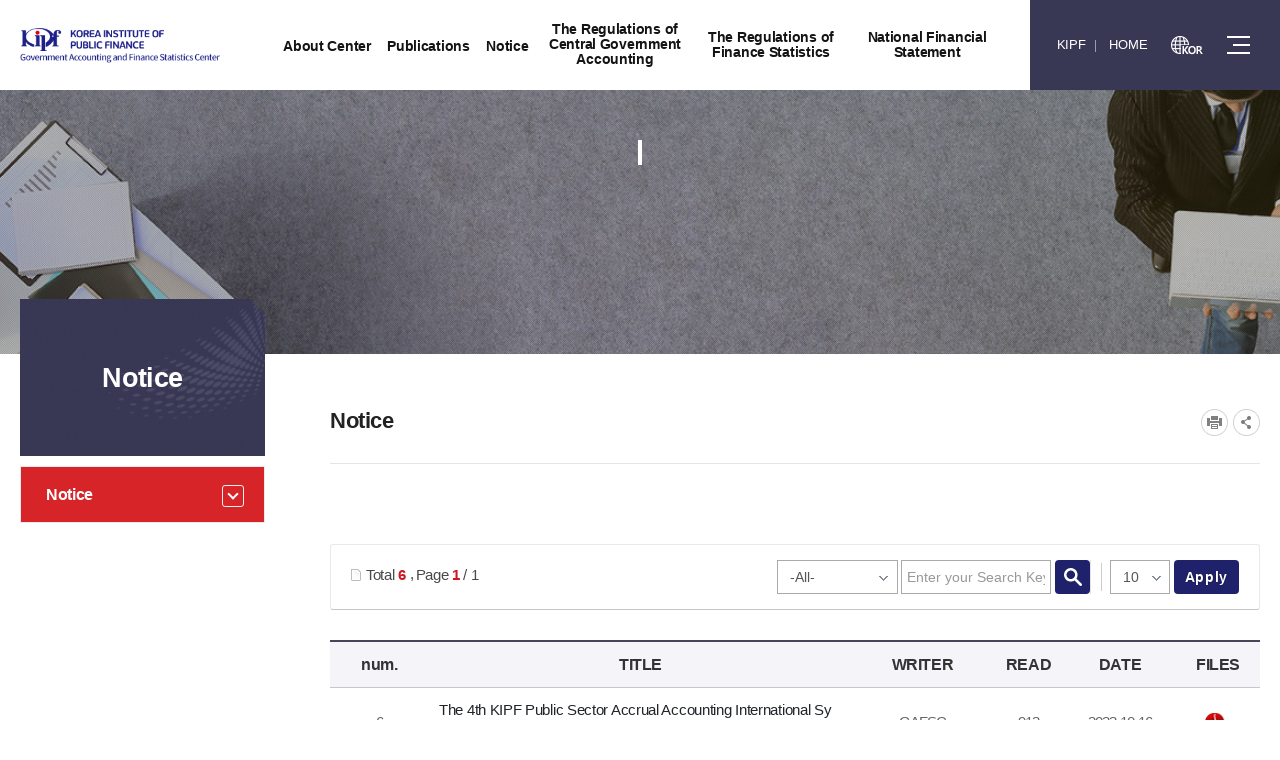

--- FILE ---
content_type: text/html;charset=UTF-8
request_url: https://gafsc.kipf.re.kr/bbs/gafsceng_notice_Notice.do;jsessionid=A916F024B074B3F0815E684867C670C6
body_size: 64823
content:
















<!DOCTYPE html>


<html lang='en'>


<head>
<meta charset="utf-8">
<meta name="robots" content="index,follow">
<meta name="viewport" content="width=device-width, initial-scale=1">
<meta name="author" content="Government Accounting and finance Statistics Center">
<meta name="title" content=" Notice > Notice >">
<meta name="keywords" content="Government Accounting and finance Statistics Center, Notice > Notice >">
<meta name="description" lang="ko" content="  The GAFSC leads the way to accrual reform and <br>advancement of government accounting system to enhance fiscal sustainability.Government Accounting and finance Statistics Center" />
<meta name="copyright" content="세종특별자치시 시청대로 336 한국조세재정연구원">
<meta property="og:title" content=" Notice > Notice >" />
<meta property="og:type" content="website" />
<meta property="og:description" content="  The GAFSC leads the way to accrual reform and <br>advancement of government accounting system to enhance fiscal sustainability.Government Accounting and finance Statistics Center"/>
<meta property="og:image" content="/pcms/common/images/og-images.png;jsessionid=305E138404BD0528CF28892A2173E3C9" />
<meta name="format-detection" content="telephone=no"/>


<meta http-equiv="X-UA-compatible" content="IE=edge,chrome=1">
<link rel="shortcut icon" type="image/x-icon" href="/pcms/common/images/favicon.ico">
<link rel="apple-touch-icon-precomposed" href="/pcms/common/images/favicon_152.png">
<link rel="stylesheet" href="/pcms/common/css/common.css;jsessionid=305E138404BD0528CF28892A2173E3C9" />
<link rel="stylesheet" href="/pcms/common/pluigs/bootstrap/bootstrap.min.css;jsessionid=305E138404BD0528CF28892A2173E3C9" />
<link rel="stylesheet" href="/pcms/common/font/font-awesome.css;jsessionid=305E138404BD0528CF28892A2173E3C9" />

<!-- template css -->


<link rel="stylesheet" href="/template/A/css/acego.tmpl.css;jsessionid=305E138404BD0528CF28892A2173E3C9" />
<link rel="stylesheet" href="/template/A/css/acego.header.css;jsessionid=305E138404BD0528CF28892A2173E3C9" />
<link rel="stylesheet" href="/template/A/css/acego.footer.css;jsessionid=305E138404BD0528CF28892A2173E3C9" />


<link rel="stylesheet" href="/css/gafsceng/tmpl.css;jsessionid=305E138404BD0528CF28892A2173E3C9" />
<!-- template css -->
<link rel="stylesheet" href="/pcms/common/css/acego.ui.min.css;jsessionid=305E138404BD0528CF28892A2173E3C9" />
<link rel="stylesheet" href="/pcms/common/css/ir-icon.css;jsessionid=305E138404BD0528CF28892A2173E3C9" />
<link rel="stylesheet" href="/pcms/common/css/program.css;jsessionid=305E138404BD0528CF28892A2173E3C9" />
<link rel="stylesheet" href="/pcms/common/css/board.min.css;jsessionid=305E138404BD0528CF28892A2173E3C9" />
<!-- content -->
<link rel="stylesheet" href="/css/skin.css;jsessionid=305E138404BD0528CF28892A2173E3C9" />
<link rel="stylesheet" href="/css/gafsceng/content.css;jsessionid=305E138404BD0528CF28892A2173E3C9?ver=20220914" />
<!-- content -->

<script src="/pcms/common/pluigs/jQuery/jquery-3.7.1.min.js;jsessionid=305E138404BD0528CF28892A2173E3C9"></script>
<script src="/pcms/common/pluigs/jQuery/jquery-migrate-1.4.1.min.js;jsessionid=305E138404BD0528CF28892A2173E3C9"></script>
<script src="/pcms/common/pluigs/jQueryUI/jquery-ui.min.js;jsessionid=305E138404BD0528CF28892A2173E3C9"></script>
<script src="/pcms/common/pluigs/bootstrap/bootstrap.min.js;jsessionid=305E138404BD0528CF28892A2173E3C9"></script>
<script src="/pcms/common/js/acego.common.js;jsessionid=305E138404BD0528CF28892A2173E3C9"></script>
<script src="/pcms/common/js/scroll/common-scroll.js;jsessionid=305E138404BD0528CF28892A2173E3C9"></script>



<!--[if lt IE 9]>
    <script src="/pcms/common/pluigs/html5/html5shiv.min.js"></script>
<![endif]-->

<title>
	
	

		
			
		
			
		
			
		
			
		
			
		
			
		
			
		
			
		
			
		
			
		
			
		
			 Notice >
				 
			
		
			
		
			
		
			
		
			
		
			
		
			
		
			
		
			
		
			
		
			
		
			
		
			
		
			
		
	

		
			
		
			
		
			
		
			
		
			
		
			
		
			
		
			
		
			
		
			
		
			 Notice >
				 
			
		
			
		
			
		
			
		
			
		
			
		
			
		
			
		
			
		
			
		
			
		
			
		
			
		
			
		
			
		
	
	Government Accounting and finance Statistics Center
</title>
</head>
<body class="notice_Notice body gafsceng">
<!-- 스킵네비케이션시작 -->
<div id="skipnavi">
    <a href="#txt">본문 바로가기</a>
	<a href="#gnb">대메뉴 바로가기</a>
</div>
<!-- 스킵네비케이션끝 -->
<!-- top_layout :s -->
<header id="top_layout">
	<div class="top_layout_inner">
		<!-- gnb_layout :s -->
		












<div class="layout top_wrap tmp_a">
	<h1 class="logo_wrap" id="logo"><a href="/gafsceng/index.do;jsessionid=305E138404BD0528CF28892A2173E3C9" class="ir ir-tmpl">Government Accounting and finance Statistics Center</a></h1>
    <ul class="utile_wrap">
    	<li class="home"><a href="/kor/index.do;jsessionid=305E138404BD0528CF28892A2173E3C9"  target="_blank" title="새창">KIPF</a></li>
    	<li class="login"><a href="/gafsceng/index.do;jsessionid=305E138404BD0528CF28892A2173E3C9">HOME</a></li>
    	<li class="global"><a href="/gafsc/index.do;jsessionid=305E138404BD0528CF28892A2173E3C9"  target="_blank" title="새창"><span class="ir ir_tmpl">kor</span></a></li>
        <li class="box pc">
        	<a id="btnAllmenu" href="/gafsceng/sitemap.do;jsessionid=305E138404BD0528CF28892A2173E3C9"><span class="ir ir_tmpl">전체메뉴</span></a>
        </li>
         <li class="box mo">
        	<button type="button" class="btn-allmenu " data-toggle="modal" data-target="#mobile-menu"><span class="sr-only">전체메뉴</span><i class="ir ir_tmpl allmenu"></i></button>
        </li>
    </ul>
</div>

<!-- <div class="layout top_wrap tmp_b">
	<h1 class="logo_wrap" id="logo"><a href="/gafsceng/index.do;jsessionid=305E138404BD0528CF28892A2173E3C9" class="ir ir-tmpl">Government Accounting and finance Statistics Center</a></h1>
    <ul class="utile_wrap utile_wrap1">
    	<li class="home"><a href="/kor/index.do;jsessionid=305E138404BD0528CF28892A2173E3C9"><span class="ir ir_tmpl"></span>한국조세재정연구원</a></li>
    	<li class="global"><a href="#"><span class="ir ir_tmpl"></span>ENGLISH</a></li>
    </ul>
    <ul class="utile_wrap utile_wrap2">
    	<li class="home2"><a href="/gafsceng/index.do;jsessionid=305E138404BD0528CF28892A2173E3C9"><span class="ir ir_tmpl"></span>HOME</a></li>
    	<li class="box pc">
        	<a id="btnAllmenu" href="/gafsceng/sitemap.do;jsessionid=305E138404BD0528CF28892A2173E3C9"><span class="ir ir_tmpl"></span>SITEMAP</a>
        </li>
         <li class="box mo">
        	<button type="button" class="btn-allmenu " data-toggle="modal" data-target="#mobile-menu"><span class="sr-only">전체메뉴</span><i class="ir ir_tmpl allmenu"></i></button>
        </li>
        <li class="login"><a href="#"><span class="ir ir_tmpl"></span>LOGIN</a></li>

    </ul>
</div> -->


<nav id="gnb_layout">
<div id="gnb">
    	<!-- 공통메뉴틀 시작 -->
    	<div class="gnb_wrap layout">
        	<!-- 메뉴 시작 -->
			
			
				
					
				
			
				
			
				
			
				
			
				
			
				
			
				
			
				
			
				
					
				
			
				
			
				
					
				
			
				
			
				
					
				
			
				
			
				
			
				
			
				
			
				
					
				
			
				
			
				
			
				
			
				
					
				
			
				
			
				
					
				
			
				
			

		<ul class="depth1_ul n6">
		  
          

	          
		  		 
	             <li class="n1">
                	<a class="th_1st" href="/gafsceng/center_Message.do;jsessionid=305E138404BD0528CF28892A2173E3C9" ><span>About Center</span></a>
                	<div class="item">
						<div class="gnb-title">
							<strong>About Center</strong>
							<p>국민을 생각합니다. 미래를<br>설계합니다.</p>
						</div>
						<div class="gnb-depth">
					     <ul class="depth2_ul">

		                        

							         

		          				

							         
							        <li><a href="/gafsceng/center_Message.do;jsessionid=305E138404BD0528CF28892A2173E3C9" ><span>Message from the Director</span></a>
							          		
							         </li>
							         

		          				

							         
							        <li><a href="/gafsceng/center_Purpose.do;jsessionid=305E138404BD0528CF28892A2173E3C9" ><span>Introduction</span></a>
							          		
							         </li>
							         

		          				

							         
							        <li><a href="/gafsceng/center_History.do;jsessionid=305E138404BD0528CF28892A2173E3C9" ><span>History</span></a>
							          		
							         </li>
							         

		          				

							         
							        <li><a href="/gafsceng/center_PR.do;jsessionid=305E138404BD0528CF28892A2173E3C9" ><span>PR Center</span></a>
							          		
							         </li>
							         

		          				

							         
							        <li><a href="/gafsceng/center_Organization.do;jsessionid=305E138404BD0528CF28892A2173E3C9" ><span>Organization chart</span></a>
							          		
							         </li>
							         

		          				

							         
							        <li><a href="/gafsceng/center_Map.do;jsessionid=305E138404BD0528CF28892A2173E3C9" ><span>Map</span></a>
							          		
							         </li>
							         

		          				

							         
							        <li><a href="/gafsceng/center_Contact.do;jsessionid=305E138404BD0528CF28892A2173E3C9" ><span>Contact</span></a>
							          		
							         </li>
							         

		          				

							         

		          				

							         

		          				

							         

		          				

							         

		          				

							         

		          				

							         

		          				

							         

		          				

							         

		          				

							         

		          				

							         

		          				

							         

		          				

							         

		          				

							         

		          				

							         

		          				

							         

		          				

							         

		          				

							         

		          				

		                 </ul>
		                </div>
		            </div>
	             </li>
	          


          

	          


          

	          


          

	          


          

	          


          

	          


          

	          


          

	          


          

	          
		  		 
	             <li class="n2">
                	<a class="th_1st" href="/gafsceng/Publication/Reports/kiPublish/CA/list.do;jsessionid=305E138404BD0528CF28892A2173E3C9" ><span>Publications</span></a>
                	<div class="item">
						<div class="gnb-title">
							<strong>Publications</strong>
							<p>국민을 생각합니다. 미래를<br>설계합니다.</p>
						</div>
						<div class="gnb-depth">
					     <ul class="depth2_ul">

		                        

							         

		          				

							         

		          				

							         

		          				

							         

		          				

							         

		          				

							         

		          				

							         

		          				

							         

		          				

							         

		          				

							         
							        <li><a href="/gafsceng/Publication/Reports/kiPublish/CA/list.do;jsessionid=305E138404BD0528CF28892A2173E3C9" ><span>Reports</span></a>
							          		
							         </li>
							         

		          				

							         

		          				

							         

		          				

							         

		          				

							         

		          				

							         

		          				

							         

		          				

							         

		          				

							         

		          				

							         

		          				

							         

		          				

							         

		          				

							         

		          				

							         

		          				

							         

		          				

							         

		          				

		                 </ul>
		                </div>
		            </div>
	             </li>
	          


          

	          


          

	          
		  		 
	             <li class="n3">
                	<a class="th_1st" href="/bbs/gafsceng_notice_Notice.do;jsessionid=305E138404BD0528CF28892A2173E3C9" ><span>Notice</span></a>
                	<div class="item">
						<div class="gnb-title">
							<strong>Notice</strong>
							<p>국민을 생각합니다. 미래를<br>설계합니다.</p>
						</div>
						<div class="gnb-depth">
					     <ul class="depth2_ul">

		                        

							         

		          				

							         

		          				

							         

		          				

							         

		          				

							         

		          				

							         

		          				

							         

		          				

							         

		          				

							         

		          				

							         

		          				

							         

		          				

							         
							        <li><a href="/bbs/gafsceng_notice_Notice.do;jsessionid=305E138404BD0528CF28892A2173E3C9" ><span>Notice</span></a>
							          		
							         </li>
							         

		          				

							         

		          				

							         

		          				

							         

		          				

							         

		          				

							         

		          				

							         

		          				

							         

		          				

							         

		          				

							         

		          				

							         

		          				

							         

		          				

							         

		          				

							         

		          				

		                 </ul>
		                </div>
		            </div>
	             </li>
	          


          

	          


          

	          
		  		 
	             <li class="n4">
                	<a class="th_1st" href="/gafsceng/regulations_Act1.do;jsessionid=305E138404BD0528CF28892A2173E3C9" ><span>The Regulations of Central Government Accounting</span></a>
                	<div class="item">
						<div class="gnb-title">
							<strong>The Regulations of Central Government Accounting</strong>
							<p>국민을 생각합니다. 미래를<br>설계합니다.</p>
						</div>
						<div class="gnb-depth">
					     <ul class="depth2_ul">

		                        

							         

		          				

							         

		          				

							         

		          				

							         

		          				

							         

		          				

							         

		          				

							         

		          				

							         

		          				

							         

		          				

							         

		          				

							         

		          				

							         

		          				

							         

		          				

							         
							        <li><a href="https://elaw.klri.re.kr/kor_service/lawView.do?hseq=40922&lang=ENG"  target="_blank" title="National Finance Act 은(는) 새창으로 열립니다." ><span>National Finance Act</span></a>
							          		
							         </li>
							         

		          				

							         
							        <li><a href="https://elaw.klri.re.kr/kor_service/lawView.do?hseq=43445&lang=ENG"  target="_blank" title="Enforcement Decree of National Finance Act 은(는) 새창으로 열립니다." ><span>Enforcement Decree of National Finance Act</span></a>
							          		
							         </li>
							         

		          				

							         
							        <li><a href="https://elaw.klri.re.kr/kor_service/lawView.do?hseq=46682&lang=ENG"  target="_blank" title="National Accounting Act 은(는) 새창으로 열립니다." ><span>National Accounting Act</span></a>
							          		
							         </li>
							         

		          				

							         
							        <li><a href="/bbs/gafsceng_laws.do;jsessionid=305E138404BD0528CF28892A2173E3C9" ><span>Central Government Accounting Standards</span></a>
							          		
							         </li>
							         

		          				

							         

		          				

							         

		          				

							         

		          				

							         

		          				

							         

		          				

							         

		          				

							         

		          				

							         

		          				

		                 </ul>
		                </div>
		            </div>
	             </li>
	          


          

	          


          

	          


          

	          


          

	          


          

	          
		  		 
	             <li class="n5">
                	<a class="th_1st" href="/gafsceng/laws.do;jsessionid=305E138404BD0528CF28892A2173E3C9" ><span>The Regulations of Finance Statistics</span></a>
                	<div class="item">
						<div class="gnb-title">
							<strong>The Regulations of Finance Statistics</strong>
							<p>국민을 생각합니다. 미래를<br>설계합니다.</p>
						</div>
						<div class="gnb-depth">
					     <ul class="depth2_ul">

		                        

							         

		          				

							         

		          				

							         

		          				

							         

		          				

							         

		          				

							         

		          				

							         

		          				

							         

		          				

							         

		          				

							         

		          				

							         

		          				

							         

		          				

							         

		          				

							         

		          				

							         

		          				

							         

		          				

							         

		          				

							         

		          				

							         
							        <li><a href="https://www.imf.org/external/pubs/ft/gfs/manual/gfs.htm"  target="_blank" title="IMF, GFS and PSDS Manual 은(는) 새창으로 열립니다." ><span>IMF, GFS and PSDS Manual</span></a>
							          		
							         </li>
							         

		          				

							         
							        <li><a href="http://ec.europa.eu/eurostat/web/esa-2010/manuals-guidelines"  target="_blank" title="EU, ESA Manual 은(는) 새창으로 열립니다." ><span>EU, ESA Manual</span></a>
							          		
							         </li>
							         

		          				

							         
							        <li><a href="http://unstats.un.org/unsd/nationalaccount/sna.asp"  target="_blank" title="SNA 2008 은(는) 새창으로 열립니다." ><span>SNA 2008</span></a>
							          		
							         </li>
							         

		          				

							         

		          				

							         

		          				

							         

		          				

							         

		          				

		                 </ul>
		                </div>
		            </div>
	             </li>
	          


          

	          


          

	          


          

	          


          

	          
		  		 
	             <li class="n6">
                	<a class="th_1st" href="/gafsceng/public.do;jsessionid=305E138404BD0528CF28892A2173E3C9" ><span>National Financial Statement</span></a>
                	<div class="item">
						<div class="gnb-title">
							<strong>National Financial Statement</strong>
							<p>국민을 생각합니다. 미래를<br>설계합니다.</p>
						</div>
						<div class="gnb-depth">
					     <ul class="depth2_ul">

		                        

							         

		          				

							         

		          				

							         

		          				

							         

		          				

							         

		          				

							         

		          				

							         

		          				

							         

		          				

							         

		          				

							         

		          				

							         

		          				

							         

		          				

							         

		          				

							         

		          				

							         

		          				

							         

		          				

							         

		          				

							         

		          				

							         

		          				

							         

		          				

							         

		          				

							         

		          				

							         
							        <li><a href="https://www.openfiscaldata.go.kr/fdata/0XY022UGD797MPMB69615678266"  target="_blank" title="National Closing Statement 은(는) 새창으로 열립니다." ><span>National Closing Statement</span></a>
							          		
							         </li>
							         

		          				

							         

		          				

							         

		          				

		                 </ul>
		                </div>
		            </div>
	             </li>
	          


          

	          


          

	          


          

	          


          


            </ul>
            <!-- 메뉴 끝 -->
        </div>
        <span class="line"></span>
    	<!-- 공통메뉴틀 끝 -->
</div>

</nav>

    <!-- 모바일 메뉴 -->
	<div class="modal fade" id="mobile-menu" role="dialog" aria-hidden="true">
		<div class="modal-dialog" role="document">
	  		<div class="modal-content">
	  			<div class="topUtile tmp_center">
					<div class="m_member">
						<ul>
							<li class="n1"><a href="/gafsceng/index.do;jsessionid=305E138404BD0528CF28892A2173E3C9"><span class="ir ir_tmpl">HOME</span></a></li>
							<li class="n2"><a href="/gafsceng/sitemap.do;jsessionid=305E138404BD0528CF28892A2173E3C9"><span class="ir ir_tmpl">사이트맵</span></a></li>
							
					           
					           
								<li class="n4"><a href="/gafsceng/login.do;jsessionid=305E138404BD0528CF28892A2173E3C9">로그인</a></li>
					           
				         	
						</ul>
					</div>
					<div class="m_lang">
						<a href="/gafsc/index.do;jsessionid=305E138404BD0528CF28892A2173E3C9" target="_blank" title="새창">KOREAN</a>
					</div>
				</div>

	    		<div class="modal-body accordion">
	    			
			
				
					
				
			
				
			
				
			
				
			
				
			
				
			
				
			
				
			
				
					
				
			
				
			
				
					
				
			
				
			
				
					
				
			
				
			
				
			
				
			
				
			
				
					
				
			
				
			
				
			
				
			
				
					
				
			
				
			
				
					
				
			
				
			








		<ul class="depth1_ul n6">
		  
          

	          

		  		 
	             <li class="n1">
								 <a data-target="#mMenu_modal1" href="/gafsceng/center_Message.do;jsessionid=305E138404BD0528CF28892A2173E3C9" ><span>About Center</span></a>

 								
 								 <ul class="depth2_ul" id="mMenu_modal1" data-parent="#mobile-menu">
	                			 



						         

	          				



						         
						        <li><a href="/gafsceng/center_Message.do;jsessionid=305E138404BD0528CF28892A2173E3C9" ><span>Message from the Director</span></a>
						          		
						         </li>
						         

	          				



						         
						        <li><a href="/gafsceng/center_Purpose.do;jsessionid=305E138404BD0528CF28892A2173E3C9" ><span>Introduction</span></a>
						          		
						         </li>
						         

	          				



						         
						        <li><a href="/gafsceng/center_History.do;jsessionid=305E138404BD0528CF28892A2173E3C9" ><span>History</span></a>
						          		
						         </li>
						         

	          				



						         
						        <li><a href="/gafsceng/center_PR.do;jsessionid=305E138404BD0528CF28892A2173E3C9" ><span>PR Center</span></a>
						          		
						         </li>
						         

	          				



						         
						        <li><a href="/gafsceng/center_Organization.do;jsessionid=305E138404BD0528CF28892A2173E3C9" ><span>Organization chart</span></a>
						          		
						         </li>
						         

	          				



						         
						        <li><a href="/gafsceng/center_Map.do;jsessionid=305E138404BD0528CF28892A2173E3C9" ><span>Map</span></a>
						          		
						         </li>
						         

	          				



						         
						        <li><a href="/gafsceng/center_Contact.do;jsessionid=305E138404BD0528CF28892A2173E3C9" ><span>Contact</span></a>
						          		
						         </li>
						         

	          				



						         

	          				



						         

	          				



						         

	          				



						         

	          				



						         

	          				



						         

	          				



						         

	          				



						         

	          				



						         

	          				



						         

	          				



						         

	          				



						         

	          				



						         

	          				



						         

	          				



						         

	          				



						         

	          				



						         

	          				

	                 </ul>
	                 
	             </li>
	          


          

	          


          

	          


          

	          


          

	          


          

	          


          

	          


          

	          


          

	          

		  		 
	             <li class="n2">
								 <a data-target="#mMenu_modal2" href="/gafsceng/Publication/Reports/kiPublish/CA/list.do;jsessionid=305E138404BD0528CF28892A2173E3C9" ><span>Publications</span></a>

 								
 								 <ul class="depth2_ul" id="mMenu_modal2" data-parent="#mobile-menu">
	                			 



						         

	          				



						         

	          				



						         

	          				



						         

	          				



						         

	          				



						         

	          				



						         

	          				



						         

	          				



						         

	          				



						         
						        <li><a href="/gafsceng/Publication/Reports/kiPublish/CA/list.do;jsessionid=305E138404BD0528CF28892A2173E3C9" ><span>Reports</span></a>
						          		
						         </li>
						         

	          				



						         

	          				



						         

	          				



						         

	          				



						         

	          				



						         

	          				



						         

	          				



						         

	          				



						         

	          				



						         

	          				



						         

	          				



						         

	          				



						         

	          				



						         

	          				



						         

	          				



						         

	          				

	                 </ul>
	                 
	             </li>
	          


          

	          


          

	          

		  		 
	             <li class="n3">
								 <a data-target="#mMenu_modal3" href="/bbs/gafsceng_notice_Notice.do;jsessionid=305E138404BD0528CF28892A2173E3C9" ><span>Notice</span></a>

 								
 								 <ul class="depth2_ul" id="mMenu_modal3" data-parent="#mobile-menu">
	                			 



						         

	          				



						         

	          				



						         

	          				



						         

	          				



						         

	          				



						         

	          				



						         

	          				



						         

	          				



						         

	          				



						         

	          				



						         

	          				



						         
						        <li><a href="/bbs/gafsceng_notice_Notice.do;jsessionid=305E138404BD0528CF28892A2173E3C9" ><span>Notice</span></a>
						          		
						         </li>
						         

	          				



						         

	          				



						         

	          				



						         

	          				



						         

	          				



						         

	          				



						         

	          				



						         

	          				



						         

	          				



						         

	          				



						         

	          				



						         

	          				



						         

	          				



						         

	          				

	                 </ul>
	                 
	             </li>
	          


          

	          


          

	          

		  		 
	             <li class="n4">
								 <a data-target="#mMenu_modal4" href="/gafsceng/regulations_Act1.do;jsessionid=305E138404BD0528CF28892A2173E3C9" ><span>The Regulations of Central Government Accounting</span></a>

 								
 								 <ul class="depth2_ul" id="mMenu_modal4" data-parent="#mobile-menu">
	                			 



						         

	          				



						         

	          				



						         

	          				



						         

	          				



						         

	          				



						         

	          				



						         

	          				



						         

	          				



						         

	          				



						         

	          				



						         

	          				



						         

	          				



						         

	          				



						         
						        <li><a href="https://elaw.klri.re.kr/kor_service/lawView.do?hseq=40922&lang=ENG"  target="_blank" title="National Finance Act 은(는) 새창으로 열립니다." ><span>National Finance Act</span></a>
						          		
						         </li>
						         

	          				



						         
						        <li><a href="https://elaw.klri.re.kr/kor_service/lawView.do?hseq=43445&lang=ENG"  target="_blank" title="Enforcement Decree of National Finance Act 은(는) 새창으로 열립니다." ><span>Enforcement Decree of National Finance Act</span></a>
						          		
						         </li>
						         

	          				



						         
						        <li><a href="https://elaw.klri.re.kr/kor_service/lawView.do?hseq=46682&lang=ENG"  target="_blank" title="National Accounting Act 은(는) 새창으로 열립니다." ><span>National Accounting Act</span></a>
						          		
						         </li>
						         

	          				



						         
						        <li><a href="/bbs/gafsceng_laws.do;jsessionid=305E138404BD0528CF28892A2173E3C9" ><span>Central Government Accounting Standards</span></a>
						          		
						         </li>
						         

	          				



						         

	          				



						         

	          				



						         

	          				



						         

	          				



						         

	          				



						         

	          				



						         

	          				



						         

	          				

	                 </ul>
	                 
	             </li>
	          


          

	          


          

	          


          

	          


          

	          


          

	          

		  		 
	             <li class="n5">
								 <a data-target="#mMenu_modal5" href="/gafsceng/laws.do;jsessionid=305E138404BD0528CF28892A2173E3C9" ><span>The Regulations of Finance Statistics</span></a>

 								
 								 <ul class="depth2_ul" id="mMenu_modal5" data-parent="#mobile-menu">
	                			 



						         

	          				



						         

	          				



						         

	          				



						         

	          				



						         

	          				



						         

	          				



						         

	          				



						         

	          				



						         

	          				



						         

	          				



						         

	          				



						         

	          				



						         

	          				



						         

	          				



						         

	          				



						         

	          				



						         

	          				



						         

	          				



						         
						        <li><a href="https://www.imf.org/external/pubs/ft/gfs/manual/gfs.htm"  target="_blank" title="IMF, GFS and PSDS Manual 은(는) 새창으로 열립니다." ><span>IMF, GFS and PSDS Manual</span></a>
						          		
						         </li>
						         

	          				



						         
						        <li><a href="http://ec.europa.eu/eurostat/web/esa-2010/manuals-guidelines"  target="_blank" title="EU, ESA Manual 은(는) 새창으로 열립니다." ><span>EU, ESA Manual</span></a>
						          		
						         </li>
						         

	          				



						         
						        <li><a href="http://unstats.un.org/unsd/nationalaccount/sna.asp"  target="_blank" title="SNA 2008 은(는) 새창으로 열립니다." ><span>SNA 2008</span></a>
						          		
						         </li>
						         

	          				



						         

	          				



						         

	          				



						         

	          				



						         

	          				

	                 </ul>
	                 
	             </li>
	          


          

	          


          

	          


          

	          


          

	          

		  		 
	             <li class="n6">
								 <a data-target="#mMenu_modal6" href="/gafsceng/public.do;jsessionid=305E138404BD0528CF28892A2173E3C9" ><span>National Financial Statement</span></a>

 								
 								 <ul class="depth2_ul" id="mMenu_modal6" data-parent="#mobile-menu">
	                			 



						         

	          				



						         

	          				



						         

	          				



						         

	          				



						         

	          				



						         

	          				



						         

	          				



						         

	          				



						         

	          				



						         

	          				



						         

	          				



						         

	          				



						         

	          				



						         

	          				



						         

	          				



						         

	          				



						         

	          				



						         

	          				



						         

	          				



						         

	          				



						         

	          				



						         

	          				



						         
						        <li><a href="https://www.openfiscaldata.go.kr/fdata/0XY022UGD797MPMB69615678266"  target="_blank" title="National Closing Statement 은(는) 새창으로 열립니다." ><span>National Closing Statement</span></a>
						          		
						         </li>
						         

	          				



						         

	          				



						         

	          				

	                 </ul>
	                 
	             </li>
	          


          

	          


          

	          

		  		 
	             <li class="n7">
								 <a data-target="#mMenu_modal7" href="/gafsceng/sitemap.do;jsessionid=305E138404BD0528CF28892A2173E3C9" ><span>Homepage Guide</span></a>

 								
 								 <ul class="depth2_ul" id="mMenu_modal7" data-parent="#mobile-menu">
	                			 



						         

	          				



						         

	          				



						         

	          				



						         

	          				



						         

	          				



						         

	          				



						         

	          				



						         

	          				



						         

	          				



						         

	          				



						         

	          				



						         

	          				



						         

	          				



						         

	          				



						         

	          				



						         

	          				



						         

	          				



						         

	          				



						         

	          				



						         

	          				



						         

	          				



						         

	          				



						         

	          				



						         

	          				



						         
						        <li><a href="/gafsceng/sitemap.do;jsessionid=305E138404BD0528CF28892A2173E3C9" ><span>Sitemap</span></a>
						          		
						         </li>
						         

	          				

	                 </ul>
	                 
	             </li>
	          


          

	          


          


            </ul>

            <button type="button" class="mobile-close" data-dismiss="modal" aria-label="Close"><span aria-hidden="true">닫기</span></button>


				</div>
			</div>
		</div>
	</div>
	 <!-- 모바일 메뉴 -->

		<!-- gnb_layout :e -->
	</div>
</header>
<div class="gnb_bg"></div>


<!-- top_layout :e -->




<!-- body_layout :s -->
<div id="body_layout">
	<!-- 비쥬얼 시작 -->
	<div id="svisual_layout">
		<div class="svisual_wrap">
			<div class="subvisual_bg "></div>
	    	<div class="subvisual-layout layout">
	        	<strong class="subvisual-layout__title"></strong>
	            <p class="subvisual-layout__text"></p>
	        </div>
	    </div>
	</div>

	<!-- 비쥬얼 끝 -->

	<div class="body_wrap layout">
		<!-- lnb_layout :s -->
		<aside id="lnb_layout" class="lnb_wrap">
			 

 









<!-- 타이틀 시작 -->
<div class="title_wrap lnb__title">
	<strong>Notice</strong>
</div>
<!-- 타이틀 끝 -->

<!-- 메뉴 시작 -->
<div class="depth2_ul_wrap">
	

 
	

	

	

	

	

	

	

	

	

	

	

	
		
	

	

	

	

	

	

	

	

	

	

	

	

	

	


<ul class="depth2_ul lnb_depth2__list n1" id="snb">
    
	
    
 
		  
          
	      
		  
	
 
		  
          
	      
		  
	
 
		  
          
	      
		  
	
 
		  
          
	      
		  
	
 
		  
          
	      
		  
	
 
		  
          
	      
		  
	
 
		  
          
	      
		  
	
 
		  
          
	      
		  
	
 
		  
          
	      
		  
	
 
		  
          
	      
		  
	
 
		  
          
	      
		  
	
 
		  
          
	      
    		
             
	             
	             <li class="n1 on">
	             
	             
             
            	   
			             
			             
			             
			             		<a href="/bbs/gafsceng_notice_Notice.do;jsessionid=305E138404BD0528CF28892A2173E3C9" ><span>Notice</span></a> 
			             
		             
	
             </li>
          
		  
	
 
		  
          
	      
		  
	
 
		  
          
	      
		  
	
 
		  
          
	      
		  
	
 
		  
          
	      
		  
	
 
		  
          
	      
		  
	
 
		  
          
	      
		  
	
 
		  
          
	      
		  
	
 
		  
          
	      
		  
	
 
		  
          
	      
		  
	
 
		  
          
	      
		  
	
 
		  
          
	      
		  
	
 
		  
          
	      
		  
	
 
		  
          
	      
		  
	
</ul>
<!-- 메뉴 끝 -->
</div>
 



		</aside>


		<!-- lnb_layout :e -->

		<!-- content_layout :s -->
		<div id="contens" class="contents_wrap">
			<!-- title_layout :s -->
			<div id="location" class="title_wrap">
	            












	<h2 class="page__title">Notice</h2>
	<!-- 유틸 시작 -->
	<div class="utile_wrap">
		<div class="utile_wrap_inner">
			<!-- 로케이션 시작 -->
			<ul class="location_wrap">
				<li class="n1 navi_home"><a href="#"><span class="ir ir_tmpl"></span>HOME</a></li>
				
				
				<li class="n2"><a href="#">Notice </a></li>
				
				<li class="n3"><a href="#"> Notice</a></li>
				
			</ul>
	    	<!-- 로케이션 끝 -->
	    	<!-- 프린트 시작 -->
	        <ul class="print_wrap setting-box__group">
	        	<li class="n1" id="print"><button data-print="print" class="ir ir_tmpl">프린트</button></li>
	        	<li id="sns_layout" class="n2 sns clickOpen">
	            	<!-- <button data-target="ui-open" class="ir ir_tmpl">SNS공유</button> -->
	            	<button class="ir ir_tmpl">SNS공유</button>
	                <div class="sns_wrap">
	                	<!-- <button data-target="ui-close" class="ir ir_tmpl">닫기</button> -->

	                	<button class="fa ir ir_tmpl" data-button="sns_share" data-service="facebook" data-title="페이스북 SNS공유" title="페이스북 공유하기, 새창열림">페이스북</button>
	                	<button class="tw ir ir_tmpl" data-button="sns_share" data-service="twitter" data-title="트위터 SNS공유" title="트위터 공유하기, 새창열림">트위터</button>
	                	<button class="bl ir ir_tmpl" data-button="sns_share" data-service="naver" data-title="네이버 SNS공유" title="블로그 공유하기, 새창열림">블로그</button>
	                	<button class="ca ir ir_tmpl" data-button="sns_share" data-service="kakaostory" data-title="카카오스토리 SNS공유" title="카카오스토리 공유하기, 새창열림">카카오스토리</button>
	                	<button class="copy" onclick="CopyUrl(); return false;" title="복사하기" >복사하기</button>
	                	<button class="clickClose ir ir_tmpl">닫기</button>

	                </div>
	            </li>
	            <!-- <li><button onclick="CopyUrl(); return false;" title="복사하기" class="copy">복사하기</button></li> -->
	        </ul>
	    	<!-- 프린트 끝 -->
    	</div>
    </div>
    <!-- 유틸 끝 -->

			</div>
			<!-- title_layout :e -->
			<!-- content :s -->
			<div id="txt">
	            

 












	            











<script type="text/javascript">
	/*********************************************************
	 * 페이징 처리 함수
	 ******************************************************** */
	function fn_egov_select_linkPage(pageNo) {
		document.searchForm.pageIndex.value = pageNo;
		document.searchForm.action = "/bbs/gafsceng_notice_Notice/list.do;jsessionid=305E138404BD0528CF28892A2173E3C9";
		document.searchForm.submit();
	}
	/*********************************************************
	 * list 처리 함수
	 ******************************************************** */
	function fn_search_list() {
		document.searchForm.pageIndex.value = 1;
		document.searchForm.action = "/bbs/gafsceng_notice_Notice/list.do;jsessionid=305E138404BD0528CF28892A2173E3C9";
		document.searchForm.submit();
	}

	/* ********************************************************
	 * create회면 처리 함수
	 ******************************************************** */
	function fn_search_regist() {
		document.searchForm.action = "/bbs/gafsceng_notice_Notice/write.do;jsessionid=305E138404BD0528CF28892A2173E3C9";
		document.searchForm.submit();
	}

	/* ********************************************************
	 * updateCounsel화면 또는 상세회면 처리 함수
	 ******************************************************** */
	function fn_search_detail(nttId) {
		document.searchForm.nttId.value = nttId;
		document.searchForm.action = "/bbs/gafsceng_notice_Notice/view.do;jsessionid=305E138404BD0528CF28892A2173E3C9";
		document.searchForm.submit();
	}
</script>


<div class="program--contents">
	
	<!--게시판 kind 탭구분 -->
			 
 

 

    
    
					
	<!--게시판 kind  탭구분 -->
	<!-- 검색 : start -->
	<form id="searchForm" name="searchForm" action="/bbs/gafsceng_notice_Notice/list.do;jsessionid=305E138404BD0528CF28892A2173E3C9" method="post">
	<input name="pageIndex" type="hidden" value="1" />

	<input name="cmsNoStr" type="hidden" value="" />
	<input name="nttId" type="hidden" value="">


		<fieldset>
			<legend>게시물 검색</legend>


			<div class="ui program--search">

			 <div class="float-md-left">
					<div class="ui program--count">
					<span>Total <strong> 6</strong>

					</span>, <span class="ui program--division-line">Page <strong>1</strong>
						/ 1
					</span>
	</div>
	</div>
<div class="search_inner clearfix float-md-right">
	<div class="fieldset">
		<div class="search--select">
			<!--게시판 kind SELECT구분 -->
			 
 

 

    
    


					
					
					
					
					
					
			<!--게시판 kind SELECT구분 -->
			<!-- select추가시 -->
			<span> <select class="form-control" name="searchCondition"
				title="검색 조회조건 선택">
					<option value="all"
						>-All-</option>

					
					
						
						
						
						
						
						
						<option value="subject"
							>TITLE</option>
					
						
						
						
						
						
						
						<option value="writer"
							>WRITER</option>
					
						
						
						
						
						
						
						<option value="content"
							>CONTENTS</option>
					
			</select>
			</span>
			<!-- select추가시 -->
		</div>
		<div class="search--text">
			<span><input type="text" name="searchKeyword"
				value="" maxlength="50"
				title="Enter your Search Keyword" placeholder="Enter your Search Keyword"
				class="form-control"></span>
		</div>
		<div class="search--btn">
			<span class="btn--submit"><input type="submit" value="Search"
				title="Search" onclick="javascript: fn_search_list();"></span>
		</div>
		<div class="program--page">
			<label for="numPerPage">Page unit</label>
			<div class="search--select">
				<span> <select class="form-control" name="pageUnit"
					title="출력갯수 선택">
						<option value="10"
							selected="selected">10</option>
						<option value="20"
							>20</option>
						<option value="30"
							>30</option>
						<option value="50"
							>50</option>
				</select>
				</span>
			</div>
			<button type="button" title="Apply"
				onclick="javascript: document.searchForm.pageIndex.value=1;document.searchForm.submit();">apply</button>
		</div>
	</div>
</div>
</div>
</fieldset>
</form>
<!-- list : start -->
<div class="no-more-tables">
	<table class="board_list table table-default" data-rwdb="yes">
		<caption>Notice list
			으로 번호, 제목, 작성자, 조회수,
			create
			일, 첨부파일로 나열 되고 있습니다.
		</caption>
		<colgroup>
			<col style="width: 7%;">
			
			
				
				
				
				
				
				
				<col style="width: 30%;">

			
				
				
				
				
				
				
				<col style="width: 10%;">

			
				
				
				
				
				
				
				<col style="width: 5%;">

			
				
				
				
				
				
				
				<col style="width: 8%;">

			
				
				
				
				
				
				
				<col style="width: 6%;">

			


		</colgroup>
		<thead class="thead-light">
			<tr>



				<th scope="col" class="atchFileId">num.</th>


				
				
					
					
					
					
					
					


					<th scope="col" class="subject">TITLE</th>

				
					
					
					
					
					
					


					<th scope="col" class="writer">WRITER</th>

				
					
					
					
					
					
					


					<th scope="col" class="hit">READ</th>

				
					
					
					
					
					
					


					<th scope="col" class="regDate">DATE</th>

				
					
					
					
					
					
					


					<th scope="col" class="atchFileId">FILES</th>

				




			</tr>
		</thead>
		<tbody>



			
			

			
			

			



			

			
			
				<tr>
					<td data-cell-header="번호"  class="atchFileId">6</td>

					
					
						
						
						
						
						
						

						


						
							
								<td data-cell-header="TITLE" class="subject"><a
									href="#view"
									onclick="javascript: fn_search_detail('B000000018487Fo9tE9s'); return false;">The 4th KIPF Public Sector Accrual Accounting International Symposium    </a> </td>
							
							
							
							
							
							
						


					
						
						
						
						
						
						

						


						
							
							
							
							
							
							
								<td data-cell-header="WRITER" class="writer">GAFSC</td>
							
						


					
						
						
						
						
						
						

						


						
							
							
							
								<td data-cell-header="READ" class="hit">913</td>
							
							
							
							
						


					
						
						
						
						
						
						

						


						
							
							
							
							
								<td data-cell-header="DATE" class="regDate">2023-10-16</td>
							
							
							
						


					
						
						
						
						
						
						

						


						
							
							
							
							
							
								<td data-cell-header="FILES" class="atchFileId">
										
											
												
												
												
											





<script type="text/javascript">
	function fn_egov_downFile(atchFileId, fileSn){
		window.open("/cmm/fms/FileDown.do?atchFileId="+atchFileId+"&amp;fileSn="+fileSn+"");
	}	
</script>

 


	
	
      	
				
				<a href="/cmm/fms/FileDown.do;jsessionid=305E138404BD0528CF28892A2173E3C9?atchFileId=FILE_000000028091Aj0&amp;fileSn=0" class="btn btn-file btn-not-ico" title="파일 다운로드">
					<i class="ir ir-bbs ir-file left ir-pdf"></i>
					웹초청장_영문(최종).pdf" />
				</a> 	       
        	
	
	

 
										
										
										
									</td>
							
							
						


					




				</tr>
				
			
				<tr>
					<td data-cell-header="번호"  class="atchFileId">5</td>

					
					
						
						
						
						
						
						

						


						
							
								<td data-cell-header="TITLE" class="subject"><a
									href="#view"
									onclick="javascript: fn_search_detail('B000000017309Zl3tD3c'); return false;">Symposium Results_The 3rd KIPF Public Sector Accrual Accounting International Symposium 2022    </a> </td>
							
							
							
							
							
							
						


					
						
						
						
						
						
						

						


						
							
							
							
							
							
							
								<td data-cell-header="WRITER" class="writer">GAFSC</td>
							
						


					
						
						
						
						
						
						

						


						
							
							
							
								<td data-cell-header="READ" class="hit">1,320</td>
							
							
							
							
						


					
						
						
						
						
						
						

						


						
							
							
							
							
								<td data-cell-header="DATE" class="regDate">2022-12-06</td>
							
							
							
						


					
						
						
						
						
						
						

						


						
							
							
							
							
							
								<td data-cell-header="FILES" class="atchFileId">
										
											
												
												
												
											





<script type="text/javascript">
	function fn_egov_downFile(atchFileId, fileSn){
		window.open("/cmm/fms/FileDown.do?atchFileId="+atchFileId+"&amp;fileSn="+fileSn+"");
	}	
</script>

 


	
	
      	
				
				<a href="/cmm/fms/FileDown.do;jsessionid=305E138404BD0528CF28892A2173E3C9?atchFileId=FILE_000000025735Nm9&amp;fileSn=0" class="btn btn-file btn-not-ico" title="파일 다운로드">
					<i class="ir ir-bbs ir-file left ir-pdf"></i>
					The 3rd KIPF Symposium_Results.pdf" />
				</a> 	       
        	
	
	

 
										
										
										
									</td>
							
							
						


					




				</tr>
				
			
				<tr>
					<td data-cell-header="번호"  class="atchFileId">4</td>

					
					
						
						
						
						
						
						

						


						
							
								<td data-cell-header="TITLE" class="subject"><a
									href="#view"
									onclick="javascript: fn_search_detail('B000000017222Lm2eN7l'); return false;">The 3rd KIPF Public Sector Accrual Accounting International Symposium 2022    </a> </td>
							
							
							
							
							
							
						


					
						
						
						
						
						
						

						


						
							
							
							
							
							
							
								<td data-cell-header="WRITER" class="writer">GAFSC</td>
							
						


					
						
						
						
						
						
						

						


						
							
							
							
								<td data-cell-header="READ" class="hit">1,029</td>
							
							
							
							
						


					
						
						
						
						
						
						

						


						
							
							
							
							
								<td data-cell-header="DATE" class="regDate">2022-10-19</td>
							
							
							
						


					
						
						
						
						
						
						

						


						
							
							
							
							
							
								<td data-cell-header="FILES" class="atchFileId">
										
											
												
												
												
											





<script type="text/javascript">
	function fn_egov_downFile(atchFileId, fileSn){
		window.open("/cmm/fms/FileDown.do?atchFileId="+atchFileId+"&amp;fileSn="+fileSn+"");
	}	
</script>

 


	
	
      		
	
	

 
										
										
										
									</td>
							
							
						


					




				</tr>
				
			
				<tr>
					<td data-cell-header="번호"  class="atchFileId">3</td>

					
					
						
						
						
						
						
						

						


						
							
								<td data-cell-header="TITLE" class="subject"><a
									href="#view"
									onclick="javascript: fn_search_detail('B000000016031Kq8pX1n'); return false;">Symposium Results_2nd KIPF Public Sector Accrual Accounting International Symposium    </a> </td>
							
							
							
							
							
							
						


					
						
						
						
						
						
						

						


						
							
							
							
							
							
							
								<td data-cell-header="WRITER" class="writer">GAFSC</td>
							
						


					
						
						
						
						
						
						

						


						
							
							
							
								<td data-cell-header="READ" class="hit">1,455</td>
							
							
							
							
						


					
						
						
						
						
						
						

						


						
							
							
							
							
								<td data-cell-header="DATE" class="regDate">2021-11-23</td>
							
							
							
						


					
						
						
						
						
						
						

						


						
							
							
							
							
							
								<td data-cell-header="FILES" class="atchFileId">
										
											
												
												
												
											





<script type="text/javascript">
	function fn_egov_downFile(atchFileId, fileSn){
		window.open("/cmm/fms/FileDown.do?atchFileId="+atchFileId+"&amp;fileSn="+fileSn+"");
	}	
</script>

 


	
	
      	
				
				<a href="/cmm/fms/FileDown.do;jsessionid=305E138404BD0528CF28892A2173E3C9?atchFileId=FILE_000000023129Cn3&amp;fileSn=0" class="btn btn-file btn-not-ico" title="파일 다운로드">
					<i class="ir ir-bbs ir-file left ir-pdf"></i>
					Symposium Results_2nd KIPF Public Sector Accrual Accounting International Symposium.pdf" />
				</a> 	       
        	
	
	

 
										
										
										
									</td>
							
							
						


					




				</tr>
				
			
				<tr>
					<td data-cell-header="번호"  class="atchFileId">2</td>

					
					
						
						
						
						
						
						

						


						
							
								<td data-cell-header="TITLE" class="subject"><a
									href="#view"
									onclick="javascript: fn_search_detail('B000000013154Zg8aX2h'); return false;">[Brochure] Korea-Switzerland Accrual-Based Accounting Conference    </a> </td>
							
							
							
							
							
							
						


					
						
						
						
						
						
						

						


						
							
							
							
							
							
							
								<td data-cell-header="WRITER" class="writer">ZHAW</td>
							
						


					
						
						
						
						
						
						

						


						
							
							
							
								<td data-cell-header="READ" class="hit">4,027</td>
							
							
							
							
						


					
						
						
						
						
						
						

						


						
							
							
							
							
								<td data-cell-header="DATE" class="regDate">2019-11-08</td>
							
							
							
						


					
						
						
						
						
						
						

						


						
							
							
							
							
							
								<td data-cell-header="FILES" class="atchFileId">
										
											
												
												
												
											





<script type="text/javascript">
	function fn_egov_downFile(atchFileId, fileSn){
		window.open("/cmm/fms/FileDown.do?atchFileId="+atchFileId+"&amp;fileSn="+fileSn+"");
	}	
</script>

 


	
	
      	
				
				<a href="/cmm/fms/FileDown.do;jsessionid=305E138404BD0528CF28892A2173E3C9?atchFileId=FILE_000000016185Cd0&amp;fileSn=0" class="btn btn-file btn-not-ico" title="파일 다운로드">
					<i class="ir ir-bbs ir-file left ir-pdf"></i>
					leaflet_15_AIB_Zurich-meets-Seoul.pdf" />
				</a> 	       
        	
	
	

 
										
										
										
									</td>
							
							
						


					




				</tr>
				
			
				<tr>
					<td data-cell-header="번호"  class="atchFileId">1</td>

					
					
						
						
						
						
						
						

						


						
							
								<td data-cell-header="TITLE" class="subject"><a
									href="#view"
									onclick="javascript: fn_search_detail('B000000013153Vl4eG8l'); return false;">Korea-Switzerland Accrual-Based Accounting Conference    </a> </td>
							
							
							
							
							
							
						


					
						
						
						
						
						
						

						


						
							
							
							
							
							
							
								<td data-cell-header="WRITER" class="writer">GAFSC</td>
							
						


					
						
						
						
						
						
						

						


						
							
							
							
								<td data-cell-header="READ" class="hit">2,482</td>
							
							
							
							
						


					
						
						
						
						
						
						

						


						
							
							
							
							
								<td data-cell-header="DATE" class="regDate">2019-11-08</td>
							
							
							
						


					
						
						
						
						
						
						

						


						
							
							
							
							
							
								<td data-cell-header="FILES" class="atchFileId">
										
											
												
												
												
											





<script type="text/javascript">
	function fn_egov_downFile(atchFileId, fileSn){
		window.open("/cmm/fms/FileDown.do?atchFileId="+atchFileId+"&amp;fileSn="+fileSn+"");
	}	
</script>

 


	
	
      		
	
	

 
										
										
										
									</td>
							
							
						


					




				</tr>
				
			
		</tbody>

	</table>
</div>
<!-- list : end -->

<!-- pagination & button : start -->
<div class="form-group row">
	<!-- paging navigation : start -->
	<div class="text-center">
		<div class="pagination">
			<ul>
				
			</ul>
		</div>
	</div>
	<!-- paging navigation : end -->

	<!-- button : start -->
	<div class="text-right">
		<div class="btn-group pull-button">
			
		</div>
	</div>
	<!-- button : end -->
</div>
<!-- pagination & button : end -->

</div>



				
					
					
					
					

		            
	            

			</div>

			
				<!-- 담당자지정, 만족도 조사, 공공누리유형 -->
				
					

						







	
		
		
		<!-- content :e -->
		<div class="content-info  clearfix">

			

			

			

		</div>

	





				
				<!-- 담당자지정, 만족도 조사, 공공누리유형 끝 -->
			

		</div>
	</div>
</div>
<!-- body_layout :e -->

<!-- footer_layout :s -->
<footer id="foot_layout">
      
 
  

















	
  
<div id="banner">
	<div class="layout">
		<div class="banner_box">
			<div id="slider_banner" class="banner_wrap">
				<strong>배너 모음</strong>
				<div class="control">
					<!-- <a href="#">배너모음 더보기</a> -->
					<button type="button" data-control="play" class="btn_play"><span>배너모음 재생</span></button>
					<button type="button" data-control="stop" class="btn_stop"><span>배너모음 정지</span></button>
					<button type="button" data-control="prev" class="btn_prev"><span>배너모음 이전</span></button>
					<button type="button" data-control="next" class="btn_next"><span>배너모음 다음</span></button>
					
				</div>
				<div class="grap">
					<ul class="obj">
						 
						
						
						
					</ul>
				</div>

			</div>
		</div>
	</div>
</div>
 
  

<!-- 푸터틀 시작 -->
<div class="move_top"><a href="#" class="ir ir_tmpl">상단으로 이동</a></div>
<div class="layout">
	<div class="footer-info">
		
			<address>
	<span>Korea Institute of Public Finance, 336, Sicheong-daero, Sejong-si, Korea</span>
	<span>Tel : 044-414-2114</span>
	<span>Fax : 044-414-2179</span>
</address>
<p class="copy">Copyright 2019 KOREA INSTITUTE OF PUBLIC FINANCE. ALL RIGHTS RESERVED. webmaster@kipf.re.kr</p>

<!-- AceCounter Log Gathering Script V.7.5.AMZ2019080601 -->
<script language='javascript'>
	var _AceGID=(function(){var Inf=['gtp4.acecounter.com','8080','AH2A43476476963','AW','0','NaPm,Ncisy','ALL','0']; var _CI=(!_AceGID)?[]:_AceGID.val;var _N=0;var _T=new Image(0,0);if(_CI.join('.').indexOf(Inf[3])<0){ _T.src =( location.protocol=="https:"?"https://"+Inf[0]:"http://"+Inf[0]+":"+Inf[1]) +'/?cookie'; _CI.push(Inf);  _N=_CI.length; } return {o: _N,val:_CI}; })();
	var _AceCounter=(function(){var G=_AceGID;var _sc=document.createElement('script');var _sm=document.getElementsByTagName('script')[0];if(G.o!=0){var _A=G.val[G.o-1];var _G=(_A[0]).substr(0,_A[0].indexOf('.'));var _C=(_A[7]!='0')?(_A[2]):_A[3];var _U=(_A[5]).replace(/\,/g,'_');_sc.src=(location.protocol.indexOf('http')==0?location.protocol:'http:')+'//cr.acecounter.com/Web/AceCounter_'+_C+'.js?gc='+_A[2]+'&py='+_A[4]+'&gd='+_G+'&gp='+_A[1]+'&up='+_U+'&rd='+(new Date().getTime());_sm.parentNode.insertBefore(_sc,_sm);return _sc.src;}})();
</script>
<noscript><img src='http://gtp4.acecounter.com:8080/?uid=AH2A43476476963&je=n&' border='0' width='0' height='0' alt=''></noscript>	
<!-- AceCounter Log Gathering Script End -->

<!-- Global site tag (gtag.js) - Google Analytics -->
<script type="text/javascript" src="https://www.googletagmanager.com/gtag/js?id=UA-178261736-8"></script>
<script type="text/javascript">
  window.dataLayer = window.dataLayer || [];
  function gtag(){dataLayer.push(arguments);}
  gtag('js', new Date());

  gtag('config', 'UA-178261736-8');
</script>
			
	</div>
 
</div>
<!-- 푸터틀 끝 --> 


<!--  파일 확장자 첵크 -->
 




	
	
		<script type="text/javascript">
			
				$("#atchFileId_1").change(function() {
					if($(this).val != "" && $(this).val().length > 1) {
						// 확장자 첵크
						var ext = $(this).val().split(".").pop().toLowerCase();
						if($.inArray(ext, ["jpg","jpeg","bmp","png","doc","docx","hwp","pdf","ppt","pptx","mp3","mp4","opt","wmv","xls","xlsx","zip","csv"]) == -1) {
							alert("jpg,jpeg,bmp,png,doc,docx,hwp,pdf,ppt,pptx,mp3,mp4,opt,wmv,xls,xlsx,zip 확장자 파일만 업로드 해 주세요 ");
							$(this).val("");
							return;
						}
						// 용량 첵크
						var fileSize =  this.files[0].size;
						var maxSize = 1024 * 1024 * 50;
						if(fileSize > maxSize) {
							alert("파일 용량을 초과 했습니다. 50MB까지만 업로드가 가능합니다. ");
							$(this).val("");
							return;
						}
					}
				});
			

		</script>
	


</footer>
<!-- footer_layout :e -->

<script src="/pcms/common/pluigs/print/jQuery.print.min.js;jsessionid=305E138404BD0528CF28892A2173E3C9"></script>
<script src="/pcms/common/font/font_notosanskr.js;jsessionid=305E138404BD0528CF28892A2173E3C9"></script>


<script src="/template/A/js/acego.gnb.js;jsessionid=305E138404BD0528CF28892A2173E3C9"></script>
<script src="/template/A/js/acego.snb.js;jsessionid=305E138404BD0528CF28892A2173E3C9"></script>
<script src="/template/A/js/common.js;jsessionid=305E138404BD0528CF28892A2173E3C9"></script>



<script>

(function(){
	var param = "#gnb_layout",
		obj = ".item",
		btn = ".th_1st",
		wrap = "#top_layout",
		dur = 300,
		meth = "easeOutCubic";
	gnb(param,obj,btn,wrap,dur,meth);
	gnb_open();
	$("[data-print=print]").on('click', function() {
        $("#txt").print({
            globalStyles : true,
            mediaPrint : false,
            iframe : true,
            noPrintSelector : ".avoid-this",
            //deferred: $.Deferred().done(function() { console.log('Printing done', arguments); })
        });
	 });
}());


(function(){
var param = "#banner",
obj = ".item",
btn = "#banner .control",
interval = 3000,
speed = 300,
viewSize = 0,
moreSize = 0,
dir = "x",
data = 0,
auto = true,
hover = false,
method = "easeInOutCubic",
op1 = false;

stateScrollObj(param,obj,btn,interval,speed,viewSize,moreSize,dir,data,auto,hover,method,op1);
}());

//클릭오픈 시작
$(".clickOpen > a").on("click",function(){
    $(this).parent().addClass("on");
});
$(".clickOpen a.clickClose").on("click",function(){
    $(this).parents(".clickOpen").removeClass("on");
});
//클릭오픈 끝

$(".move_top").click(function(){
    $("html, body").animate({"scrollTop":0},500);
});

</script>
<script src="/pcms/common/js/metaTag.js;jsessionid=305E138404BD0528CF28892A2173E3C9"></script>

</body>
</html>



--- FILE ---
content_type: text/css
request_url: https://gafsc.kipf.re.kr/template/A/css/acego.tmpl.css;jsessionid=305E138404BD0528CF28892A2173E3C9
body_size: 10882
content:
@charset "utf-8";

.ir_tmpl {background-image:url(/template/A/images/ir-tmpl.png); background-repeat: no-repeat;}


#svisual_layout {overflow:hidden; position:relative; height:264px;}
#svisual_layout .svisual_wrap {width:100%;height:100%;}
#svisual_layout .svisual_wrap .subvisual_bg {position:absolute; width:100%;height:100%;background-image:url(/template/A/images/svisual_sample_img.jpg);background-size:cover;background-repeat:no-repeat;background-position:center;animation:svisual_ani 15s 1 linear; -webkit-animation:svisual_ani 15s 1 linear;}
#svisual_layout .svisual_wrap .subvisual-layout {width:100%;height:100%; padding: 100px 0 0;}
#svisual_layout .svisual_wrap .subvisual-layout .subvisual-layout__title {display:block; position:relative; margin:0 0 15px; line-height:1.1; font-size:34px; color:#fff; font-weight:600; text-align:center;}
#svisual_layout .svisual_wrap .subvisual-layout .subvisual-layout__title:after {display:block;position:absolute;top: -50px;left:50%;width:4px;height:25px;margin-left:-2px;background:#fff;content:'';}
#svisual_layout .svisual_wrap .subvisual-layout .subvisual-layout__text {float:none;margin:0; font-size:16px; color:#fff; text-align:center;}
   
:lang(en) #svisual_layout .svisual_wrap .subvisual-layout .subvisual-layout__title {font-size: 29px;} 
:lang(en) #svisual_layout .svisual_wrap .subvisual-layout .subvisual-layout__text {line-height:1.3;font-size: 14px;}

@keyframes svisual_ani{
	0%{transform:scale(1);}
	50%{transform:scale(1.2);}
	100%{transform:scale(1);}   
}

@-webkit-keyframes svisual_ani{     
	0%{transform:scale(1);}
	50%{transform:scale(1.2);}
	100%{transform:scale(1);}
}

#body_layout{position: relative;z-index: 1;}
#body_layout .body_wrap{max-width: 1240px;margin: 0 auto;padding-bottom:100px;background-color: #fff;}


.contents_wrap{position:relative;float:right;width:930px;}

.lnb_wrap{display: block;position:relative;top: -55px;z-index:10;float:left;width:245px;min-height: auto;margin: 0;}
.lnb__title{display:block;min-height: 155px;padding: 62.5px 0;background: url(/template/A/images/lnb_top_bg.png)no-repeat right top;background-size: cover;}
.lnb__title strong{display:block;padding: 0 10px;font-size:27px;line-height: 1.2;font-weight: 600;color:#fff;text-align:center;}

.lnb_depth2__list{margin-top: 10px; border:1px solid #eaeaea;}
.lnb_depth2__list > li{position:relative; border-bottom:1px solid #eaeaea;}
.lnb_depth2__list > li:last-child {border-bottom:none;}
.lnb_depth2__list li a{position:relative;display:block;line-height:1.2;word-wrap:break-word;word-break:keep-all;}
.lnb_depth2__list > li > a:before {display:block;position:absolute;top: 23px;right: 27.5px;z-index:999999;width: 6px;height: 6px;border:solid;border-width:0 2px 2px 0;border-color: #ccc;content:'';transform: rotate(45deg); -webkit-transform: rotate(45deg);}
.lnb_depth2__list > li.on > a:before {border-color:#fff;}
.lnb_depth2__list > li > a:after{display:block; position:absolute; top:17.5px; right:20px; width:20px; height:20px; border-radius:3px;border:1px solid #efefef; content:'';}
.lnb_depth2__list > li > a[target=_blank]:before,
.lnb_depth2__list > li > a[target=_blank]:after {display:none;}
.lnb_depth2__list > li > a:hover,
.lnb_depth2__list > li > a:focus,
.lnb_depth2__list > li.ov > a,
.lnb_depth2__list > li.on > a{background-color:#fff;color:#d72429;}
.lnb_depth2__list > li a span{position:relative;display:block;line-height:1.2;word-wrap:break-word;word-break:keep-all;font-size: 16px;font-weight: 600;text-align: left;}
.lnb_depth2__list > li > a >span{padding: 18px 45px 18px 25px;}
.lnb_depth2__list > li > a[target=_blank] span:before{display: none;} 
.lnb_depth2__list > li > a[target=_blank] span:after{position: absolute;right: 22px;top: 50%;width: 14px;height: 14px;margin-top: -7px;background: url(/template/A/images/target_blank.png);content: '';}
.lnb_depth2__list > li.on > a[target=_blank] span:after{background: url(/template/A/images/target_blank_ov.png);}

.lnb_depth2__list >li.on{border:0;}
.lnb_depth2__list >li.on:before {top:26px;border-color:#fff;border-width: 2px 0 0 2px;}
.lnb_depth2__list >li.on:after {border-color:#e2989a;}
.lnb_depth2__list >li.on>a{background-color:#d72429;color: #fff;}
.lnb_depth2__list >li.on>a span{position: relative;}

.lnb_depth2__list .lnb_depth3__list{display:none;visibility:hidden;overflow:hidden;height:0;padding: 15px 0;border-bottom:1px solid #eaeaea;background-color:#f6f5f5;text-align: left;transition:all .4s;}
.lnb_depth2__list .lnb_depth3__list li a{margin-bottom:2px;display:block;}
.lnb_depth2__list .lnb_depth3__list li span{display: inline-block;position: relative;padding: 5px 0 5px 45px;padding-right:30px;font-size:14px;word-wrap:break-word;word-break:keep-all;font-weight:normal;}
.lnb_depth2__list .lnb_depth3__list li span:before {display:block;position:absolute;left:30px;top: 12px;width:3px;height:3px;background-color:#636363;content:'';}
.lnb_depth2__list .lnb_depth3__list li.on span {color:#d72429}
.lnb_depth2__list .lnb_depth3__list li.on span:before {background-color:#d72429;}
.lnb_depth3__list li a[target=_blank] span:after{display: inline-block;width: 14px;height: 14px; margin-left:5px;background: url(/template/A/images/target_blank.png);content: '';vertical-align:top;}



.lnb_depth2__list > li > a:hover .lnb_depth3__list,
.lnb_depth2__list > li > a:focus .lnb_depth3__list,
.lnb_depth2__list > li.on .lnb_depth3__list,
.lnb_depth2__list > li.ov .lnb_depth3__list,
.lnb_depth3__list.on,
.lnb_depth3__list.open{display:block !important;visibility:visible;height:auto;}
.lnb_depth3__list > li > a:hover,
.lnb_depth3__list > li > a:focus,
.lnb_depth3__list > li.on > a
.lnb_depth3__list > li.ov > a{text-decoration: underline;}

#location{position:relative;width:100%;margin: 55px 0 50px;padding:0 0 20px;border-bottom:1px solid #e5e5e5;text-align:left;}
#location:after {display:block; clear:both; visibility:hidden; content:'';}
#location .page__title {float: left;margin: 0 0 10px;font-size:22px;font-weight:600;color:#222;}
#location .utile_wrap {display: block;float: right;}
#location .utile_wrap .utile_wrap_inner {display:inline-block;position:relative; }
#location .utile_wrap .utile_wrap_inner:after{display:block; clear:both; visibility:hidden; content:'';}
#location .utile_wrap .location_wrap {float:left;}
#location .utile_wrap .location_wrap:after {display:block; clear:both; visibility:hidden; content:'';}
#location .utile_wrap .location_wrap li {float:left;position:relative;margin: 0 15px;}
#location .utile_wrap .location_wrap li:after {display:block;position:absolute;top:10px;right: -16px;width: 6px;height: 6px;border:solid;border-width:1px 1px 0 0;border-color: #999;content:'';transform: rotate(45deg);-webkit-transform: rotate(45deg);}
#location .utile_wrap .location_wrap li:last-child:after {display:none;}
#location .utile_wrap .location_wrap li a {display:block; }
#location .utile_wrap .location_wrap li.navi_home a {display:block; margin:0 -7px;font-size:0 }
#location .utile_wrap .location_wrap li.navi_home a span {display:inline-block; width:27px;height:27px;background-position:-181px -23px; vertical-align:middle;}
#location .utile_wrap .location_wrap li.on a{color:#d72429;font-weight: bold;letter-spacing: -0.01em;text-decoration: underline;}
#location .utile_wrap .print_wrap {/* display: block; */float:right;/* min-width: 63px; */background: #fff;}
#location .utile_wrap .print_wrap:after{display:block; clear:both; visibility:hidden; content:'';}
#location .utile_wrap .print_wrap > li {float:left; }
#location .utile_wrap .print_wrap > li.n2 {position: relative;margin-left:5px;}
#location .utile_wrap .print_wrap > li.n1 button {display:block; width:27px; height:27px; background-position:-1px -23px;}

#location .utile_wrap .print_wrap > li.n2 > button {display:block; width:27px; height:27px;  background-position:-31px -23px;}
#location .utile_wrap .print_wrap > li.n2 > button.ov {margin-right: 167px;}
#location .utile_wrap .print_wrap > li.n2 > button {display:block; width:27px; height:27px;  background-position:-31px -23px;}
#location .utile_wrap .print_wrap > li.n2.on > button {margin-right: 172px;}
#location .utile_wrap .print_wrap > li.n2 .sns_wrap {display: none;position:absolute;top: 0;right:-3px;width: 207px;}
#location .utile_wrap .print_wrap > li.n2.on .sns_wrap {display:block;}
#location .utile_wrap .print_wrap > li.n2 .sns_wrap:after {display:block; clear:both; visibility:hidden; content:'';}
#location .utile_wrap .print_wrap > li.n2 .sns_wrap .fa {display:inline-block;float:left; width:27px; height:27px; margin:0 3px; background-position:-91px -23px; }
#location .utile_wrap .print_wrap > li.n2 .sns_wrap .tw {display:inline-block;float:left; width:27px; height:27px; margin:0 3px; background-position:-121px -23px; }
#location .utile_wrap .print_wrap > li.n2 .sns_wrap .bl {display:inline-block;float:left; width:27px; height:27px; margin:0 3px; background-position:-151px -23px; }
#location .utile_wrap .print_wrap > li.n2 .sns_wrap .ca {display:inline-block;float:left; width:27px; height:27px; margin:0 3px;background: url(/template/A/images/sns_ico1.png)no-repeat;}
#location .utile_wrap .print_wrap > li.n2 .sns_wrap .copy {display:inline-block;float:left;width:27px;height:27px;margin:0 3px;background: url(/template/A/images/sns_ico2.png)no-repeat;font-size: 0;}
#location .utile_wrap .print_wrap > li.n2 .sns_wrap button {display:inline-block;float:left; width:27px; height:27px; margin:0 3px; background-position:-61px -23px;}
#location .utile_wrap .print_wrap > li.n2 .sns_wrap .clickClose {display:inline-block;width:27px; height:27px;  background-position:-31px -23px;}
#txt {text-align:left; }
@media screen and (max-width:1279px){
	#body_layout .body_wrap{width: 100%;padding: 0 20px 80px;} 
	.lnb_wrap{display:none;}   
	.contents_wrap{float:none;width:100%;padding:0;margin: 0;}  
}   
@media screen and (max-width:1023px){	
	#svisual_layout {overflow:hidden; position:relative; height:180px;}
	#svisual_layout .svisual_wrap .subvisual-layout {width:100%;height:100%; padding: 83px 0 0;}
	#svisual_layout .svisual_wrap .subvisual-layout .subvisual-layout__title {margin:0 0 8px;font-size:27px;}
	#svisual_layout .svisual_wrap .subvisual-layout .subvisual-layout__text {font-size:14px; display:none;}
	#location .utile_wrap .location_wrap li {margin: 0 8px;}
	#location .utile_wrap .location_wrap li:after {right: -8px;width: 4px;height:4px;}
	#location .utile_wrap .location_wrap li.navi_home a span {margin:-1px 0 0;}
}
@media screen and (max-width:767px){
	#body_layout .body_wrap{padding: 0 15px 50px;}
	#location .page__title {padding-right: 60px;}
	#location .utile_wrap .location_wrap {display:none;}
	#location .utile_wrap .print_wrap li.n1 {display:none;}
	
}


--- FILE ---
content_type: text/css
request_url: https://gafsc.kipf.re.kr/css/gafsceng/tmpl.css;jsessionid=305E138404BD0528CF28892A2173E3C9
body_size: 2418
content:
@charset "utf-8";

#svisual_layout .svisual_wrap .subvisual_bg {background-image:url(/images/gafsc/main/svisual_img.jpg);}

#top_layout .top_wrap.tmp_a #logo{width:306px; height:53px; margin:18.5px 0 0 20px;background-image:url(/images/gafsceng/common/logo.png); background-repeat:no-repeat;}
#top_layout .top_wrap.tmp_a .utile_wrap li.global span {background:url(/images/gafsceng/common/gnb_lang.png)no-repeat;}
#top_layout .top_wrap.tmp_a .utile_wrap {max-width: 250px;}

@media screen and (max-width:1500px){
#top_layout .top_wrap.tmp_a #logo{width:306px; height:53px;background-position:left center; background-size:200px auto;}
}
@media screen and (max-width:1023px){
    #top_layout .top_wrap.tmp_a #logo {width:202px; height:35px; background-size:202px; height:35px;margin:17.5px 0 0 30px; }
}

@media screen and (max-width:767px){
    #top_layout .top_wrap.tmp_a #logo{width:202px; height:35px; background-size:202px; height:35px;margin:17.5px 0 0 15px; }
}


/* gnb */
#gnb_layout .depth1_ul > li .item .gnb-title p,
#gnb_layout .depth1_ul > li .item .gnb-title strong:after {display: none;}
#gnb_layout .depth1_ul > li .item .gnb-title strong {font-size:20px;}

#gnb_layout .depth1_ul>li {max-width: 175px;display:table;}
#gnb_layout .depth1_ul>li>a {display:table-cell;height: auto;padding: 0 13px;vertical-align:middle;font-size: 15px;}
#gnb_layout .depth1_ul>li>a span {line-height: 1.1;height: auto;}


#mobile-menu .modal-dialog .modal-content .topUtile .m_member ul li.n3:after {display: none;}
  
@media screen and (max-width:1599px){
    #gnb_layout .depth1_ul>li>a {}
}

@media screen and (max-width:1399px){
    #gnb_layout .depth1_ul>li {max-width: 160px;}
    #gnb_layout .depth1_ul>li>a {font-size: 14px;padding: 0 10px;}
}


#location .utile_wrap .location_wrap {display:none;}

/*lnb 예외처리*/
body[class^=regulations_] .lnb__title {padding: 50.5px 0;}


/* 풋터 */

#banner,
#foot_layout .footer-info .utile_wrap,
#foot_layout .footer-info .utile_wrap_right {display:none;}
#foot_layout .move_top {top:-30px;}
#foot_layout {background: #3a3a3a;}
#foot_layout .footer-info {padding:40px 0 40px 230px; background:url(/images/gafsceng/common/footer_logo.png)no-repeat left center;}
#foot_layout .footer-info address span,
#foot_layout .footer-info .copy {text-transform: uppercase;}

@media screen and (max-width:1023px){
    #foot_layout .footer-info {padding:40px 0; background:none;}
}

--- FILE ---
content_type: text/css
request_url: https://gafsc.kipf.re.kr/css/gafsceng/content.css;jsessionid=305E138404BD0528CF28892A2173E3C9?ver=20220914
body_size: 20190
content:
@charset "utf-8";

/*이미지 확대 버튼*/
.pic_btn a, .ds_no {display: none;}
.pic_btn a:hover{background-color:#236dc7;/*border-color:#348c01;*/color:#fff;transition: all 300ms ease-out }

@media(max-width:767px){
.pic_btn a {display: block;width: 60%;margin: 10px auto 0;padding: 10px 40px;border: 1px solid #ddd;background: #fff;text-align: center;}
.pic_img{text-align: center;}
}
@media(max-width:560px){
.pic_btn a {width: 75%;}
}
@media(max-width:450px){
.pic_btn a {width: 100%;}
}

.th_bg{background: #f1f3f8;}

/* 국가회계재정통계센터 - 홍보영상 */
.center_pr .vod_wrap {border: 1px solid #dcdcdc;}
.center_pr .vod_wrap .vod_box {padding: 35px 65px;}
.center_pr .vod_wrap .vod_box .vod_view {position: relative;width: 100%;height: auto;padding-bottom: 57.44%;background: #333;}
.center_pr .vod_wrap .vod_box .vod_view iframe { position: absolute; top: 0; left: 0; width: 100%; height: 100%; border: 0;}
.center_pr .vod_wrap .subtit {padding: 35px 65px;background: #fbfbfb;border-top: 1px solid #dcdcdc;}
.center_pr .vod_wrap .subtit strong {float: left; margin-top: 10px; padding-bottom: 34px; width: 15%; background: url(/images/gafsceng/center/center_PR_img01.png)no-repeat left bottom; font-size: 16px; font-weight: 600; color: #be0100;}
.center_pr .vod_wrap .subtit .subtit_txt {float: right;padding: 10px;width: 83%;}
.center_pr .vod_wrap .subtit .subtit_txt .txtwrap {width: 100%;height: 150px;overflow-y: scroll;}
.center_pr .vod_wrap .subtit .subtit_txt pre {width: 100%; white-space: pre-line; word-wrap: break-word; word-break: keep-all; }
.center_pr .vod_wrap .subtit:after {content: "";display: block;clear: both;visibility: hidden;}

@media only screen and (max-width: 767px) {
	.center_pr .vod_wrap .vod_box {padding: 20px;}
	.center_pr .vod_wrap .subtit strong {padding-bottom: 0;background-image: none;}
	.center_pr .vod_wrap .subtit strong, .vod_wrap .subtit .subtit_txt {float: none;width: 100%}
	.center_pr .vod_wrap .subtit h4 {margin-bottom: 15px; padding: 0;background: none;}
	.center_pr .vod_wrap .subtit {padding: 20px}
	.center_pr .vod_wrap .subtit .subtit_txt {width:100%; margin-top:20px; padding:0;}
}
/* 국가회계재정통계센터 - 홍보영상 End */

/* 국가회계재정통계센터 - 설립목적 */
.center_pur tbody>tr>td>strong{font-weight:600;}
/* 국가회계재정통계센터 - 설립목적  End*/


/* 국가회계재정통계센터 - 역대소장 */
.center_pm .ui-photo-item{float:left;width:50%;}
.center_pm .ui-photo-item .figure{width:30%;vertical-align: top;}
.center_pm .ui-photo-item .figcaption{width:70%;}
.center_pm .ui-photo-item .figcaption h3{margin-top:0;}

@media only screen and (max-width: 900px){
    .center_pm .ui-photo-item{width:100%;}
    .center_pm .ui-photo-item .figure{width:20%;}
    .center_pm .ui-photo-item .figcaption{width:80%;}
}
@media screen and (max-width: 767px){
    .center_pm .ui-photo-item .figcaption, .center_pm .ui-photo-item .figure {width:100%;}
}

/* 국가회계재정통계센터 - 역대소장 End */


/* 인사말 */
.center_greeting {background-image:url(/images/gafsceng/center/center_message02_2022.png);}
.center_greeting .title {margin:0; padding-top:75px;}
.center_greeting .con {margin:85px 0 0;}
.center_greeting .sign span {width:140px; height:39px; background-image:url(/images/gafsceng/center/center_Message_img_02_01_2022.png);}

@media screen and (max-width:768px){
    .center_greeting {background:none;}
    .center_greeting .title {padding-top:0;}
}
/* History */
.center_history .title {padding:66px 0;}

/* center_Contact */
.center_Contact .ui-topbox .inner .h-box {font-weight:600; font-size:18px;}

/* The Regulations of National Accounting */
.link_wrap {margin:0 -2%;}
.link_wrap:after {display:block; clear:both; visibility:hidden ;content:'';}
.link_wrap .link_box {float:left; position:relative; width:46%;margin:0 2% 25px; padding:3px;background:#f0f0f0;  }
.link_wrap .link_box:before {display:block; position:absolute; left:0; top:0; z-index:2; width:180px; height:30px; background:#bdbdbd; content:''; }
.link_wrap .link_box:after {display:block;visibility:visible;position:absolute;right:0;top:0;z-index: 1;width:100%;height:30px;background:#e6e6e6;content:'';}
.link_wrap .link_box .inner {position:relative; z-index:10;min-height:206px;padding:30px 30px 30px 160px;border-bottom: 1px solid #e6e3e1;background:#fff;}
.link_wrap .link_box .inner.inner_high{min-height:260px;}
.link_wrap .link_box .inner.inner_middle{min-height:240px;}
.link_wrap .link_box .inner .ico {display:block; position:absolute; left:30px; top:30px; width:93px; height:93px; background:url(/images/kor/Center/center_ir.png)no-repeat; }
.link_wrap .link_box .inner .ico.ico1 {background-position:0 -130px;}
.link_wrap .link_box .inner .ico.ico2 {background-position:-96px -130px;}
.link_wrap .link_box .inner .ico.ico3 {background-position:-192px -130px;}
.link_wrap .link_box .inner .ico.ico4 {background-position:-288px -130px;}
.link_wrap .link_box .inner .ico.ico5 {background-position:-384px -130px;}
.link_wrap .link_box .inner .ico.ico6 {background-position:-484px -130px;}
.link_wrap .link_box .inner .ico.ico7 {background-position:-588px -130px;}
.link_wrap .link_box .inner .ico.ico8 {background-position:-689px -130px;}
.link_wrap .link_box .inner .ico.ico9 {background-position:-795px -130px;}
.link_wrap .link_box .inner .ico.ico10 {background-position:-902px -130px;}
.link_wrap .link_box .inner .ico.ico11 {background-position:0 -236px;}
.link_wrap .link_box .inner .ico.ico12 {background-position:-105px -236px;}
.link_wrap .link_box .inner .ico.ico13 {background-position:-210px -236px;}
.link_wrap .link_box .inner .ico.ico14 {background-position:-314px -236px;}
.link_wrap .link_box .inner .ico.ico15 {background-position:-419px -236px;}
.link_wrap .link_box .inner .ico.ico16 {background-position:-524px -236px;}
.link_wrap .link_box .inner .ico.ico16 {background-position:-626px -236px;}
.link_wrap .link_box .inner .ico.ico17 {background-position:-729px -236px;}
.link_wrap .link_box .inner .ico.ico18 {background-position:-833px -236px;}
.link_wrap .link_box .inner strong {display:block; font-size:16px; font-weight:600;}
.link_wrap .link_box .inner p {font-size: 15px;color: #666;}
.link_wrap .link_box .inner .btn_wrap {margin:15px 0 0;text-align:right;}
.link_wrap .link_box .inner .btn_wrap a {margin:10px 0 0;}
.link_wrap .link_box .inner .btn_wrap a.btn-secondary {min-width:203px;text-align:left;}

.link_wrap .link_box.box_1{width:96%;}
.link_wrap .link_box.box_con1 .inner{padding:30px;}
.link_wrap .link_box.box_con1 .inner .ico_btn{overflow:hidden;margin-left:120px;text-align:center;}
.link_wrap .link_box.box_con1 .inner .ico_btn li{float:left;display:inline-block;margin:0 3.5%;}
.link_wrap .link_box.box_con1 .inner .ico_btn li a{display:block;}
.link_wrap .link_box.box_con1 .inner .ico_btn .ico{position:inherit;}

@media screen and (max-width:1023px){ 
    .link_wrap {margin:0;}
    .link_wrap .link_box {float:none; width:100%; margin:0 0 25px;}
    .link_wrap .link_box .inner {min-height:auto;}
    .link_wrap .link_box .inner.inner_high{min-height:auto;}
    .link_wrap .link_box .inner.inner_middle{min-height:auto;}
    .link_wrap .link_box.box_1{width:100%;}    
    .link_wrap .link_box.box_con1 .inner{text-align:center;}
    .link_wrap .link_box.box_con1 .inner strong{margin-bottom:20px;}
    .link_wrap .link_box.box_con1 .inner .ico_btn{display:inline-block;margin-left:0;}
    .link_wrap .link_box.box_con1 .inner .ico_btn li{margin:20px;}
    
}
@media screen and (max-width:767px){
    .link_wrap .link_box:before {width:25%;}
    .link_wrap .link_box .inner {padding:25px;}
    .link_wrap .link_box .inner .ico {display:none;}
    .link_wrap .link_box.box_con1 .inner .ico_btn li{width:29%;margin:2%;}
    .link_wrap .link_box.box_con1 .inner .ico {display:block;margin:0 auto;}
    
}

@media screen and (max-width:680px){
    .link_wrap .link_box.box_con1 .inner .ico_btn li{width:29%;}
}
@media screen and (max-width:680px){
    .link_wrap .link_box.box_con1 .inner .ico_btn li{width:45%;}
}



/* Map - center_Map */ 
.about_location .map_wrap {width:100%; height:345px; }
.about_location .map_txt {position:relative; background:#3d4151; }
.about_location .map_txt:after{content:"";display:block;clear:both;visibility:hidden;}
.about_location .map_txt .txt {float:left; padding:30px 10px 40px 40px;}
.about_location .map_txt .txt1 {width:50%;}
.about_location .map_txt .txt2 {width:50%;}
.about_location .map_txt .txt p {font-size:15px;color:#fff;}
.about_location .map_txt .txt .tit + p {position: relative; padding-left:40px; line-height:27px;}
.about_location .map_txt .txt .tit + p:before {content:""; position: absolute; left:0; width:30px; height:30px; background:url(/images/gafsceng/center/info_Location_img01.png)no-repeat; vertical-align:middle;}
.about_location .map_txt .txt .tit + p.address:before {background-position:0 0;}
.about_location .map_txt .txt .tit + p.tel:before {background-position:-30px 0;}
.about_location .map_txt .txt .tit {font-size:19px; font-weight:bold;font-family:nsr;}
.about_location .map_txt .a_btn {position:absolute; top:50%; right:40px; margin-top:-20px;}
.about_location .map_txt a {position: relative; display:block; width:160px; height:40px; padding-left:30px; border:2px solid rgba(255,255,255,0.5); line-height:36px; color:#fff; text-align:center; font-size:15px;}
.about_location .map_txt a:before {content:""; position: absolute; left:20px; top:10px; width:16px; height:18px;margin-right:5px; background:url(/images/gafsceng/center/info_Location_img01.png)no-repeat -70px 0; vertical-align:middle;}
.about_location #map_tab_content .con {display:none;padding-top:40px;}
.about_location #map_tab_content .con.active { display:block; }
.about_location #map_tab_content .con strong {font-size:24px; color:#000; font-weight:bold;}
.about_location #map_tab_content .con .list_wrap .h3 { margin:10px 0 0 ;font-size:21px; font-weight:bold; color:#09257b;font-family:nsr;}
.about_location #map_tab_content .con .list_wrap .row_list {position:relative; min-height:200px;padding:40px 0 40px 190px; border-bottom:1px dashed #ccc;}
.about_location #map_tab_content .con .list_wrap .row_list .icon {position:absolute; left:30px; top:33px; font-size:18px; color:#09257b; text-align:center;}
.about_location #map_tab_content .con .list_wrap .row_list .icon span {display:block;width:125px; height:125px; margin-bottom:3px;background:url(/images/gafsceng/center/info_Location_img01.png)no-repeat}
.about_location #map_tab_content .con .list_wrap .row_list .icon.icon01 span {background-position:0 -135px;}
.about_location #map_tab_content .con .list_wrap .row_list .icon.icon02 span {background-position:-126px -135px;}
.about_location #map_tab_content .con .list_wrap .row_list .icon.icon03 span {background-position:-252px -135px;}
.about_location #map_tab_content .con .list_wrap .row_list ul li {font-size:15px; color:#4a4a4a; }
.about_location #txt .btn-ani.btn-file.bntime{padding:3px 6px 2px;background:#eee;}
.about_location #map_tab_content .con.content2 img,
.about_location #map_tab_content .con.content3 img{border:1px solid #ddd;}
.about_location .txt-tip-red {position:relative; padding-left:20px; color:#888;}
.about_location .txt-tip-red:before {top:4px; left:0; content:""; width:16px; height:16px; background:url(/images/gafsceng/center/info_Location_img01.png) 0 -264px no-repeat; display:block; position:absolute; overflow:hidden}

@media(max-width:850px){
    .about_location .map_txt .txt {float:none;}
    .about_location .map_txt .txt.txt1 {width:100%; padding:20px 25px 0;}
    .about_location .map_txt .txt.txt2 {width:100%; padding:10px 25px 20px;}
    .about_location .map_txt .a_btn {top:auto; right:25px; bottom:25px; margin-top:0;}
}

@media(max-width:580px){
    .about_location .map_txt .txt.txt2 { padding:10px 25px 70px;}
    .about_location .map_txt .a_btn {bottom:20px;}
    .about_location #map_tab_content .con .list_wrap .row_list {min-height:auto; padding:40px 0;}
    .about_location #map_tab_content .con .list_wrap .row_list .icon {position:static; margin:0 auto 20px;  }
    .about_location #map_tab_content .con .list_wrap .row_list .icon span {margin:0 auto 5px;}
}


/* center_OrganizationList 조직도 팀별 업무  */
/*orga 시작*/
.organization1 {position: relative; background-color: #f5f5f6; z-index: 9;}
.organization1 .org_ul {text-align: center;}
.organization1 .org_ul .lv {position: relative;}
.organization1 .org_ul .lv > span,
.organization1 .org_ul ul li span {display: inline-block; height: 50px; line-height: 48px; text-align: center; font-size: 16px;}
/*lv01*/
.organization1 .org_ul .lv.lv01 {padding: 30px 30px 0 30px;}
.organization1 .org_ul .lv.lv01 span {width: 200px; height: 200px; padding-top:80px; line-height: 1.5; margin: 0 auto 30px; background: url(/images/gafsc/center/jose1.png) no-repeat; text-align: center; color: #fff; font-size: 16px; font-weight: bold;}
.organization1 .org_ul .lv.lv01::before {display: block; content: ""; position: absolute; left: 50%; transform: translateX(-50%); top: 200px; width: 1px; height: 450px; background-color: #949494; z-index: -1;}
.organization1 .org_ul .lv.lv01 span img {display: block; margin:50px auto 12px;}
.organization1 .org_ul .lv.lv01.lv01_02 {padding:0;}
.organization1 .org_ul .lv.lv01.lv01_02 span {width: 175px; height: 175px; line-height: 1; background: url(/images/gafsc/center/jose2.png) no-repeat; text-align: center; color: #fff; font-size: 16px; font-weight: bold;}

.organization1 .org_ul .lv.lv01_02::before{display:none;}
.organization1 .org_ul .lv.lv01_02::after {display: block; content: ""; position: absolute; top: -85px; left: 50%; transform: translateX(-50%); width: 8px; height: 8px; border-radius: 50%; border: 1px solid #949494; z-index: 9; background-color: #f5f5f6;}

/*lv02*/
.organization1 .org_ul .lv.lv02 {text-align: right; width: 95%; height: 50px; margin: 0 auto 20px;}
.organization1 .org_ul .lv.lv02 a {box-sizing: border-box; display: block;}
.organization1 .org_ul .lv.lv02.lv02_01 span {width:31%;background-color:#786e69;color: #fff;}
.organization1 .org_ul .lv.lv02.lv02_02 span{width:31%;height: auto; padding: 1%; line-height: 1.5; background:#594940;color:#fff;}
.organization1 .org_ul .lv02_01::before {content: ""; display: block; position: absolute; left: 50%; top: 60px; right: 15%; width: auto; height: 1px; background-color: #949494;z-index: -2;}
.organization1 .org_ul .lv02_02::before {content: ""; display: block; position: absolute; right: 9.5%; top: -10px; transform: translateY(-50%); width: 25%; height: 70px; border: 1px solid #949494; border-right: none; background-color: #f5f5f6; z-index: -1;}
.organization1 .org_ul .lv02_02::after {content: ""; display: block; position: absolute; top:-10px; right:34%; transform: translateY(-50%); width: 8px; height: 8px; border-radius: 50%; border: 1px solid #949494; background-color: #f5f5f6; z-index: 9;}

/*lv03*/
.organization1 .org_ul .lv.lv03 {position: relative;margin:0 auto;}
.organization1 .org_ul .lv.lv03::after {content: "";display: block;clear: both;}
.organization1 .org_ul .lv.lv03 li.js-tab {float: left; width:31%;}
.organization1 .org_ul .lv.lv03 li.js-tab:nth-child(2){margin:0 3.5%;}
.organization1 .org_ul .lv.lv03 ul li span {width:100%;text-align: center;background-color:#744a4b;color:#fff;border-top:none;}
.organization1 .org_ul .lv.lv03::before { content: ""; display: block; position: absolute; left: 15%; top: 30px; width: 70%; height: 1px; background-color: #949494;}
.organization1 .org_ul .lv.lv03 .tabpanel {padding-top:30px;background-color: #fff;}
.organization1 .org_ul .lv.lv03 .tab-ul {width:95%; margin:0 auto; padding:0 0 30px 0;; background-color: #f5f5f6;}
.organization1 .org_ul .lv.lv03 .tab-ul::after {content: "";display: block;clear: both;} 

/* 20191021 추가 */
 .organization1 .ui-list__bodo.type1 .inner {text-align: left;}

@media (max-width: 750px) {
    .organization1 .org_ul .lv.lv01_02{padding:0 0 20px 0;}
    .organization1 .org_ul .lv.lv02 {text-align: center;}
    .organization1 .org_ul .lv.lv02 span {margin-left: 0;}
    .organization1 .org_ul .lv.lv02.lv02_01 span{width:100%;}
    .organization1 .org_ul .lv.lv02.lv02_02 span{width:100%; height: 50px; line-height: 48px; padding: 0;}
    .organization1 .org_ul .lv.lv02::before {display: none;}
    .organization1 .org_ul .lv.lv03::before {display: none;}
    .organization1 .org_ul .lv.lv03 li.js-tab {width: 100%;}
    .organization1 .org_ul .lv.lv03 li.js-tab:nth-child(2){margin:0;}
    .organization1 .org_ul .lv02_01::before {display: none;}
    .organization1 .org_ul .lv02_02::before {display: none;}
    .organization1 .org_ul .lv02_02::after {display: none;}
    .organization1 .org_ul .lv.lv01::after {display: none;}
    .organization1 .org_ul .lv.lv02 .tab-ul.type3 li a {text-align: center;}
}

@media (max-width: 450px) {
    .organization1 .org_ul .lv.lv02 a span,
    .organization1 .org_ul .lv.lv03 a span{font-size:15px;}
}

/*기능적인 부분*/
.organization1 .tabpanel.on {display: block; opacity: 1;}
.organization1 .tabpanel {display: none; opacity: 0;}
/*기존 스타일 적용되면 추가해서 빼야할 스타일 부분*/
.organization1 .tab-ul.type3 {border: none;}
.organization1 .tab-ul.type3 li {border: none;}
.organization1 .tab-ul.type3 li a:hover span, .organization1 .tab-ul.type3 li.on a span {color: none;}
.organization1 .tab-ul.type3 li a:hover:before, .organization1 .tab-ul.type3 li.on a:before {border: none;}
.organization1 .tabpanel {padding: 10px;}
.organization1 .tab-ul.type3 li {background-color: transparent;}
.organization1 .org_ul .lv.lv02 .tab-ul.type3 li {width: 100%;}
.organization1 .org_ul .lv.lv02 .tab-ul.type3 li a {text-align: right;}
.organization1 .tab-ul.type3 li a span {padding: 0;}
.organization1 .tabpanel .h2 {text-align: left;}

/* center_Purpose 센터개요 - 설립목적 20191022 */
.center_Purpose .ui-object.type2 .item .inner {min-height:170px;}
.center_Purpose .ui-object.type2 .item:nth-child(3) .inner,
.center_Purpose .ui-object.type2 .item:nth-child(4) .inner,
.center_Purpose .ui-object.type2 .item:nth-child(9) .inner,
.center_Purpose .ui-object.type2 .item:nth-child(10) .inner {min-height:225px;}
.center_Purpose .ui-object.type2 .item .inner strong {font-size:16px;}
.center_Purpose .ui-object.type2 .item .inner .circle.ypurple {background:#e1e1e1 !important;}
.center_Purpose .ui-object.type2 .item .inner {position: relative;}
@media only screen and (max-width: 970px){
    .center_Purpose .ui-object.type2 .item .inner {min-height:220px;}
    .center_Purpose .ui-object.type2 .item:nth-child(3) .inner,
    .center_Purpose .ui-object.type2 .item:nth-child(4) .inner,
    .center_Purpose .ui-object.type2 .item:nth-child(9) .inner,
    .center_Purpose .ui-object.type2 .item:nth-child(10) .inner {min-height:270px;}
}
@media only screen and (max-width: 768px){
    .center_Purpose .ui-object.type2 .item .inner {min-height:auto;}
    .center_Purpose .ui-object.type2 .item:nth-child(3) .inner,
    .center_Purpose .ui-object.type2 .item:nth-child(4) .inner,
    .center_Purpose .ui-object.type2 .item:nth-child(9) .inner,
    .center_Purpose .ui-object.type2 .item:nth-child(10) .inner {min-height:auto;}
    .center_Purpose .ui-object.type2 .item .inner strong {position: static;transform: none; padding-right: 0;}
}

/* center_History 설립목적 연혁 20191023 */
.center_History .profile_wrap{background-image: url(/images/gafsceng/center/center_profile01.jpg); background-repeat: no-repeat; background-position: right 513px; background-size:280px;}
.center_History .profile_wrap.cfa_history .progile_list li span {color:#927a6c; font-weight:bold;}
.center_History .profile_wrap h3 {font-size: 26px; font-weight: 600; color: #282828; margin-top: 50px;}
@media(max-width:1023px){
	.center_History .profile_wrap {background:none;}
}

/* regulations_Act1 20191023 */
.regulations_Act1 .ui-list__bodo .inner .ui-bodo__summary p {padding:20px}
/* public 20191023 */
.public .ui-list__bodo .inner .ui-bodo__summary p {padding:20px}
/* laws 20191024 */
.laws .ui-list__bodo .inner .ui-bodo__summary p {padding:20px;}

--- FILE ---
content_type: application/javascript
request_url: https://gafsc.kipf.re.kr/pcms/common/font/font_notosanskr.js;jsessionid=305E138404BD0528CF28892A2173E3C9
body_size: 365
content:

(function() {
if ( OS_ANDROID || OS_IOS ) return;
if ( idvUserinfo.MSIE && parseInt( idvUserinfo.MSIE ) < 9 ) {
    document.write( '<link type="text/css" rel="stylesheet" href="/pcms/common/font/font_notosanskr-eot.css"/>' );
} else {
    document.write( '<link type="text/css" rel="stylesheet" href="/pcms/common/font/font_notosanskr.css"/>' );
}
})();
